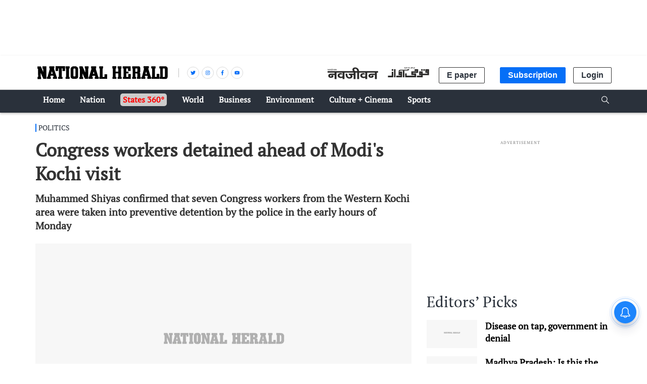

--- FILE ---
content_type: text/html; charset=utf-8
request_url: https://www.google.com/recaptcha/api2/aframe
body_size: 151
content:
<!DOCTYPE HTML><html><head><meta http-equiv="content-type" content="text/html; charset=UTF-8"></head><body><script nonce="kpWlwHZRe3lx10ht99r2cQ">/** Anti-fraud and anti-abuse applications only. See google.com/recaptcha */ try{var clients={'sodar':'https://pagead2.googlesyndication.com/pagead/sodar?'};window.addEventListener("message",function(a){try{if(a.source===window.parent){var b=JSON.parse(a.data);var c=clients[b['id']];if(c){var d=document.createElement('img');d.src=c+b['params']+'&rc='+(localStorage.getItem("rc::a")?sessionStorage.getItem("rc::b"):"");window.document.body.appendChild(d);sessionStorage.setItem("rc::e",parseInt(sessionStorage.getItem("rc::e")||0)+1);localStorage.setItem("rc::h",'1769353849385');}}}catch(b){}});window.parent.postMessage("_grecaptcha_ready", "*");}catch(b){}</script></body></html>